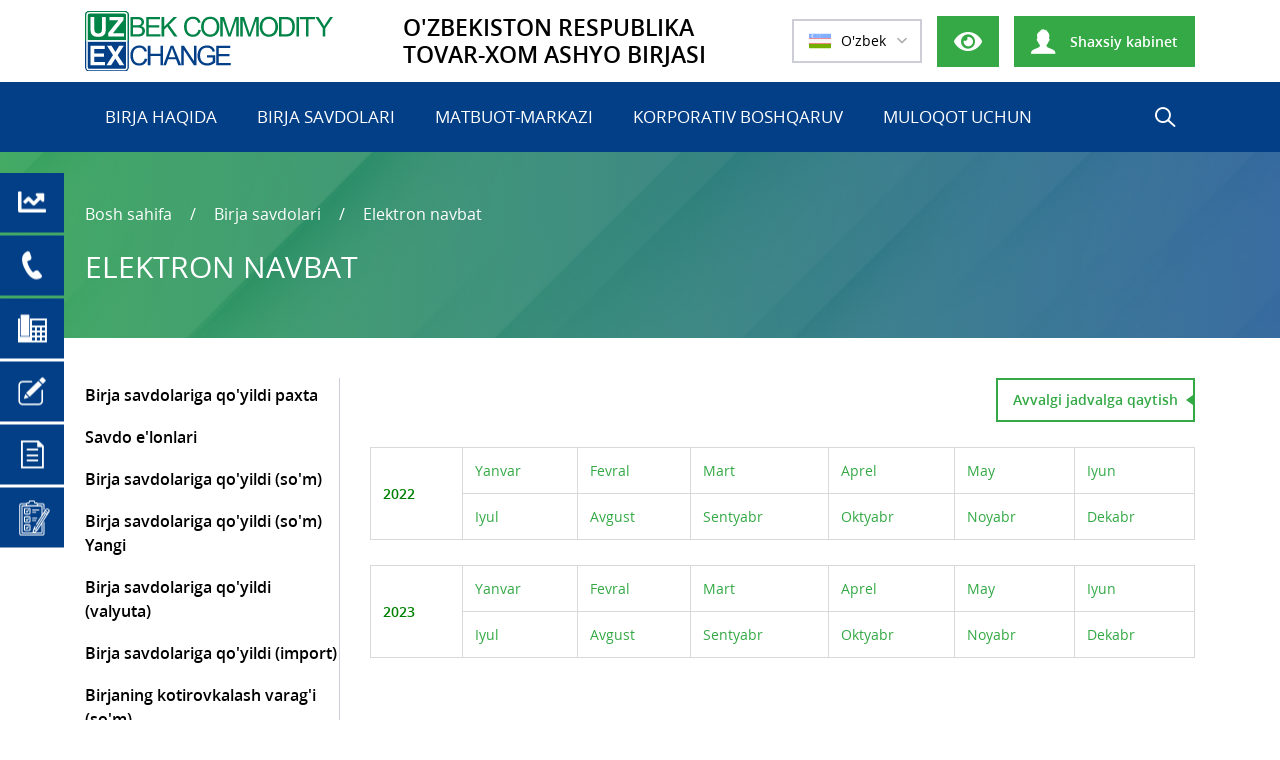

--- FILE ---
content_type: text/html; charset=utf-8
request_url: https://uzex.uz/queue
body_size: 65117
content:


<!DOCTYPE html>
<html lang="en">
<head>

    <!-- Google Tag Manager -->
    <script>
        (function(w,d,s,l,i){w[l]=w[l]||[];w[l].push({'gtm.start':
        new Date().getTime(),event:'gtm.js'});var f=d.getElementsByTagName(s)[0],
        j=d.createElement(s),dl=l!='dataLayer'?'&l='+l:'';j.async=true;j.src=
        'https://www.googletagmanager.com/gtm.js?id='+i+dl;f.parentNode.insertBefore(j,f);
        })(window,document,'script','dataLayer','GTM-M5V6BBJX');</script>
    <!-- End Google Tag Manager -->

    <meta charset="UTF-8">
    <meta name="viewport" content="width=device-width, initial-scale=1.0">
    <meta http-equiv="X-UA-Compatible" content="ie=edge">
    <meta name="yandex-verification" content="df890185b8e018fd" />

    <link rel="icon" href="/images/assets/favicon.png">
    <title>Elektron navbat  UZEX savdo e’lonlari va ro‘yxat  | UzEx.uz</title>
    <meta name="description" content="Savdo va operatsiyalar bo‘yicha joriy elektron navbatlar ro‘yxati." />

    <!-- Open Graph / Social -->
    <meta property="og:title" content="Elektron navbat  UZEX savdo e’lonlari va ro‘yxat " />
    <meta property="og:description" content="Savdo va operatsiyalar bo‘yicha joriy elektron navbatlar ro‘yxati." />
    <meta property="og:image" content="http://uzex.uz/images/logo/logoapproved_3.jpg" />
    <meta property="og:url" content="http://uzex.uz/queue" />
    <meta property="og:type" content="website" />
    <meta property="og:site_name" content="UzEx" />
    <!-- Open Graph / Social End -->

    <script type="application/ld+json">
        {
        "@context": "https://schema.org",
        "@graph": [
        {
            "@type": "Organization",
            "@id": "https://uzex.uz#organization",
            "name": "UzEx",
            "url": "https://uzex.uz",
            "logo": {
            "@type": "ImageObject",
            "@id": "https://uzex.uz#logo",
            "url": "https://uzex.uz/images/logo/logoapproved_3.jpg",
            "contentUrl": "https://uzex.uz/images/logo/logoapproved_3.jpg"
            },
            "sameAs": [
            "https://t.me/uzexuz",
            "https://www.facebook.com/UZEXofficial",
            "https://www.instagram.com/uzexuz",
            "https://twitter.com/uzexuz",
            "https://www.youtube.com/@uzexmultimedia"
            ]
        },
        {
            "@type": "WebSite",
            "@id": "https://uzex.uz#website",
            "url": "https://uzex.uz",
            "name": "UzEx",
            "publisher": { "@id": "https://uzex.uz#organization" },
            "inLanguage": ["ru", "uz", "en", "fr"]
        },
        {
            "@type": "WebPage",
            "@id": "https://uzex.uz/queue#webpage",
            "url": "https://uzex.uz/queue",
            "name": "Elektron navbat  UZEX savdo e’lonlari va ro‘yxat ",
            "description": "Savdo va operatsiyalar bo‘yicha joriy elektron navbatlar ro‘yxati.",
            "inLanguage": "uz",
            "isPartOf": { "@id": "https://uzex.uz#website" },
            "about": { "@id": "https://uzex.uz#organization" }
        }
        ]
    }
    </script>

    

    <link rel="stylesheet" type="text/css" href="/css/not_found.css">
    <link rel="stylesheet" type="text/css" href="/plugins/fancybox/jquery.fancybox.min.css">
    <link rel="stylesheet" type="text/css" href="/js/plugins/bootstrap-notify/animate.min.css">
    <link rel="stylesheet" type="text/css" href="/css/style.css">
    <link rel="stylesheet" type="text/css" href="/css/accessibility.css">
    <link rel="stylesheet" type="text/css" href="/js/plugins/DataTables/dataTables.bootstrap.min.css">
    <link rel="stylesheet" type="text/css" href="/css/DataTables/extensions/Buttons/css/buttons.bootstrap4.min.css">
    <link rel="stylesheet" type="text/css" href="/css/highchart-graph.css">
    <!-- Charts -->
    <script src="/js/plugins/chartjs/Chart.bundle.js"></script>
    <script src="/js/plugins/chartjs/utils.js"></script>
    <script src="/js/plugins/chartjs/analyser.js"></script>

    <style>
        .puls {
            animation: animate-pulse 3s linear infinite;
        }

        @keyframes animate-pulse {
            0% {
                box-shadow: 0 0 0 0 rgba(115, 5, 15,0.7), 0 0 0 0 rgba(115, 5, 15,1);
            }

            40% {
                box-shadow: 0 0 0 40px rgba(255,109,74,0.0), 0 0 0 0 rgba(115, 5, 15,1);
            }

            80% {
                box-shadow: 0 0 0 40px rgba(255,109,74,0.0), 0 0 0 30px rgba(255,109,74,0);
            }

            100% {
                box-shadow: 0 0 0 0 rgba(255,109,74,0.0), 0 0 0 30px rgba(255,109,74,0);
            }
        }
    </style>
</head>
<body>
    <!-- Google Tag Manager (noscript) -->
    <noscript>
        <iframe src="https://www.googletagmanager.com/ns.html?id=GTM-M5V6BBJX"
                height="0" width="0" style="display:none;visibility:hidden"></iframe>
    </noscript>
    <!-- End Google Tag Manager (noscript) -->
    <!-- Header -->
    <header class="header">
    <style>
        .weeklyquotes-marquee {
            color: #fff;
            font-size: 18px;
            font-weight: 600;
            text-align: center;
        }
    </style>
<div class="header__top">
    <div class="header__marquee">
        <div class="marquee">
            <div id="slider_prices" class="owl-carousel">

                    <div class="item marq_item_0">
                        <div class="marquee__item">
                            <span class="name_price"></span>
                            <strong class="difference"></strong>
                        </div>
                    </div>
                    <div class="item marq_item_1">
                        <div class="marquee__item">
                            <span class="name_price"></span>
                            <strong class="difference"></strong>
                        </div>
                    </div>
                    <div class="item marq_item_2">
                        <div class="marquee__item">
                            <span class="name_price"></span>
                            <strong class="difference"></strong>
                        </div>
                    </div>
                    <div class="item marq_item_3">
                        <div class="marquee__item">
                            <span class="name_price"></span>
                            <strong class="difference"></strong>
                        </div>
                    </div>
                    <div class="item marq_item_4">
                        <div class="marquee__item">
                            <span class="name_price"></span>
                            <strong class="difference"></strong>
                        </div>
                    </div>
                    <div class="item marq_item_5">
                        <div class="marquee__item">
                            <span class="name_price"></span>
                            <strong class="difference"></strong>
                        </div>
                    </div>
                    <div class="item marq_item_6">
                        <div class="marquee__item">
                            <span class="name_price"></span>
                            <strong class="difference"></strong>
                        </div>
                    </div>
                    <div class="item marq_item_7">
                        <div class="marquee__item">
                            <span class="name_price"></span>
                            <strong class="difference"></strong>
                        </div>
                    </div>
                    <div class="item marq_item_8">
                        <div class="marquee__item">
                            <span class="name_price"></span>
                            <strong class="difference"></strong>
                        </div>
                    </div>
                    <div class="item marq_item_9">
                        <div class="marquee__item">
                            <span class="name_price"></span>
                            <strong class="difference"></strong>
                        </div>
                    </div>
                    <div class="item marq_item_10">
                        <div class="marquee__item">
                            <span class="name_price"></span>
                            <strong class="difference"></strong>
                        </div>
                    </div>
                    <div class="item marq_item_11">
                        <div class="marquee__item">
                            <span class="name_price"></span>
                            <strong class="difference"></strong>
                        </div>
                    </div>
                    <div class="item marq_item_12">
                        <div class="marquee__item">
                            <span class="name_price"></span>
                            <strong class="difference"></strong>
                        </div>
                    </div>
                    <div class="item marq_item_13">
                        <div class="marquee__item">
                            <span class="name_price"></span>
                            <strong class="difference"></strong>
                        </div>
                    </div>
                    <div class="item marq_item_14">
                        <div class="marquee__item">
                            <span class="name_price"></span>
                            <strong class="difference"></strong>
                        </div>
                    </div>
                    <div class="item marq_item_15">
                        <div class="marquee__item">
                            <span class="name_price"></span>
                            <strong class="difference"></strong>
                        </div>
                    </div>
                    <div class="item marq_item_16">
                        <div class="marquee__item">
                            <span class="name_price"></span>
                            <strong class="difference"></strong>
                        </div>
                    </div>
                    <div class="item marq_item_17">
                        <div class="marquee__item">
                            <span class="name_price"></span>
                            <strong class="difference"></strong>
                        </div>
                    </div>
                    <div class="item marq_item_18">
                        <div class="marquee__item">
                            <span class="name_price"></span>
                            <strong class="difference"></strong>
                        </div>
                    </div>
                    <div class="item marq_item_19">
                        <div class="marquee__item">
                            <span class="name_price"></span>
                            <strong class="difference"></strong>
                        </div>
                    </div>
                    <div class="item marq_item_20">
                        <div class="marquee__item">
                            <span class="name_price"></span>
                            <strong class="difference"></strong>
                        </div>
                    </div>
                    <div class="item marq_item_21">
                        <div class="marquee__item">
                            <span class="name_price"></span>
                            <strong class="difference"></strong>
                        </div>
                    </div>
                    <div class="item marq_item_22">
                        <div class="marquee__item">
                            <span class="name_price"></span>
                            <strong class="difference"></strong>
                        </div>
                    </div>
                    <div class="item marq_item_23">
                        <div class="marquee__item">
                            <span class="name_price"></span>
                            <strong class="difference"></strong>
                        </div>
                    </div>
                <div class="item">
                    <div class="marquee__item_long">
                        <span class="name_price"></span>
                        <span class="weeklyquotes-marquee">Haftalik kotirovkalar</span>
                        <strong class="difference"></strong>
                    </div>
                </div>
            </div>
        </div>
    </div>
</div>
<div class="header__middle">
    <div class="container">
        <div class="header__middle-inner">
            <div class="header__logo">
                <a href="/">
                    <img src="/images/assets/logo.svg" alt="UzEx logo">
                </a>
                <div class="big_title" style="position: relative;"><h1 class="mb-0 text-logo" style="font-size: 23px !important">O'ZBEKISTON RESPUBLIKA<BR> TOVAR-XOM ASHYO BIRJASI</h1></div>
            </div>
            <div class="header__languages">
                <div class="dropdown">
                    <button class="btn btn-outline-light dropdown-toggle" type="button" id="header__languages-dropdownMenuButton" data-toggle="dropdown" aria-haspopup="true" aria-expanded="false">
                        <img src="/images/flags/fr.svg" alt="bayroqlar">
                        O&#x27;zbek
                    </button>
                    <div class="dropdown-menu dropdown-menu-right" aria-labelledby="header__languages-dropdownMenuButton">

                                <a class="dropdown-item" href="#">
                                    <img src="/images/flags/fr.svg" alt="bayroqlar">
                                    O&#x27;zbek
                                </a>
                                <a class="dropdown-item" href="/Home/ChangeLang?culture=uz&amp;returnUrl=%2Fqueue">
                                    <img src="/images/flags/uz.svg" alt="bayroqlar">
                                    &#x40E;&#x437;&#x431;&#x435;&#x43A;
                                </a>
                                <a class="dropdown-item" href="/Home/ChangeLang?culture=ru&amp;returnUrl=%2Fqueue">
                                    <img src="/images/flags/ru.svg" alt="bayroqlar">
                                    &#x420;&#x443;&#x441;&#x441;&#x43A;&#x438;&#x439;
                                </a>
                                <a class="dropdown-item" href="/Home/ChangeLang?culture=en&amp;returnUrl=%2Fqueue">
                                    <img src="/images/flags/en.svg" alt="bayroqlar">
                                    English
                                </a>

                    </div>
                </div>
            </div>
            <div class="header__menu-btn">
                <a href="javascript:;" class="btn btn-primary btn-square-lg">
                    <span></span>
                    <span></span>
                    <span></span>
                </a>
            </div>
            <div class="header__accessibility">
                <div class="dropdown">
                    <button class="btn btn-primary" type="button" id="header__accessibility-dropdownMenuButton" data-toggle="dropdown" aria-haspopup="true" aria-expanded="false">
                        <span class="fas fa-eye"></span>
                    </button>
                    <div class="dropdown-menu dropdown-menu-right hold-on-click" aria-labelledby="header__accessibility-dropdownMenuButton" style="transform: translate3d(-175px, 46px, 0px);">
                        <div class="appearance">
                            <div class="form-group mb-2">
                                <button class="btn btn-primary spcNormal"><i class="fas fa-sun"></i></button>
                                <button class="btn btn-primary spcWhiteAndBlack"><i class="fas fa-adjust"></i></button>
                                <button class="btn btn-primary spcDark"><i class="fas fa-moon"></i></button>
                            </div>
                            <div class="form-group mb-2">
                                <button class="btn btn-primary middleFont"><i class="fas fa-search-minus"></i></button>
                                <button class="btn btn-primary largeFont"><i class="fas fa-search-plus"></i></button>
                                    <a class="btn btn-primary" href="/Home/Speech/2?returnUrl=%2Fqueue" title="Звук выключен">
                                        <span class="fas fa-volume-off"></span>
                                    </a>
                            </div>
                        </div>
                    </div>
                </div>
            </div>
            <div class="header__profile">
                <div class="dropdown">
                    <button class="btn btn-primary dropdown-toggle dropdown-toggle--clean" type="button" id="header__profile-dropdownMenuButton" data-toggle="dropdown" aria-haspopup="true" aria-expanded="false">
                        <span class="icon icon-user mr-2"></span>
                        Shaxsiy kabinet
                    </button>
                    <div class="dropdown-menu dropdown-menu-right hold-on-click" aria-labelledby="header__profile-dropdownMenuButton">
                        <div id="profile__login">
                            <div class="form-group mb-2">
                                <select class="custom-select">
                                    <option>Iltimos tanlang</option>
                                    <option>Brokerlar uchun</option>
                                    <option>Mijozlar uchun</option>
                                </select>
                            </div>
                            <div class="form-group mb-2">
                                <input type="text" class="form-control" maxlength="50" placeholder="Login">
                            </div>
                            <div class="form-group mb-2">
                                <input type="password" maxlength="50" class="form-control" placeholder="Parol">
                            </div>
                            <input type="submit" value="Kirish" class="btn btn-primary w-100">
                            <div class="text-center mt-4">
                                <a href="javascript:;" class="text-primary profile__forgot-password-btn">Parolni unutdingizmi?</a>
                            </div>
                            <div class="text-center mt-4">
                                <a  href="https://openid.uzex.uz/Account/Login?ReturnUrl=%2F" target="_blank" class="text-secondary">Ro'yxatdan o'tish</a>
                            </div>
                        </div>
                    </div>
                </div>
            </div>
        </div>
    </div>
</div>
<div class="header__bottom">
    <div class="container">
        <div class="header__bottom-inner">
            <div class="header__menu">
                <div class="d-flex py-4 d-lg-none">
                    <div class="header__languages">
                        <div class="dropdown">
                            <button class="btn btn-white dropdown-toggle" type="button" id="header__profile-dropdownMenuButton" data-toggle="dropdown" aria-haspopup="true" aria-expanded="false">
                                <img src="/images/flags/fr.svg" alt="flag">
                                O&#x27;zbek
                            </button>
                            <div class="dropdown-menu dropdown-menu-right" aria-labelledby="header__profile-dropdownMenuButton">

                                        <a class="dropdown-item" href="#">
                                            <img src="/images/flags/fr.svg" alt="bayroqlar">
                                            O&#x27;zbek
                                        </a>
                                        <a class="dropdown-item" href="/Home/ChangeLang?culture=uz&amp;returnUrl=%2Fqueue">
                                            <img src="/images/flags/uz.svg" alt="bayroqlar">
                                            &#x40E;&#x437;&#x431;&#x435;&#x43A;
                                        </a>
                                        <a class="dropdown-item" href="/Home/ChangeLang?culture=ru&amp;returnUrl=%2Fqueue">
                                            <img src="/images/flags/ru.svg" alt="bayroqlar">
                                            &#x420;&#x443;&#x441;&#x441;&#x43A;&#x438;&#x439;
                                        </a>
                                        <a class="dropdown-item" href="/Home/ChangeLang?culture=en&amp;returnUrl=%2Fqueue">
                                            <img src="/images/flags/en.svg" alt="bayroqlar">
                                            English
                                        </a>

                            </div>
                        </div>
                    </div>
                    <div class="header__search">
                        <form action="/Search" method="post">
                            <input type="search" id="search_1" class="form-control" placeholder="Izlash…" name="Search" value="">
                            <button type="submit" class="btn" value="keyword"><span class="icon icon-search"></span></button>
                        <input name="__RequestVerificationToken" type="hidden" value="CfDJ8IXbAcfXCs9JprQMklR7uADT4LdUyt_HJKi4I7pd3YfDJSGgJdKZBi0tNGSKSPKlu7a1NnpKX0hriSiAOv4QRc2dVQxmJLBkrY-WJ7a98JqV7_KeO-6C2P6KwdJEOMfjDTs_tPTg5YaMvI18pVq8H0s" /></form>
                    </div>
                </div>
                <nav class="menu">
                    <ul class="menu__step-1">
                        <li>
                            <!--Биржа ҳақида-->
                            <a href="#" class="menu__step-1__btn">Birja haqida<span class="icon icon-arrow-down"></span></a>
                            <div class="megamenu">
                                <div class="row">
                                    <div class="col-lg-6">
                                        <ul class="menu__step-2">
                                            <li><a href="/fr/pages/about-us">Birja haqida</a></li>
                                            <li><a href="/ExecutiveBoard">Boshqaruv</a></li>
                                            <li><a href="/fr/pages/about-structure">Tarkibiy tuzilma</a></li>
                                            <li><a href="/fr/pages/about-departments">Bo‘limlar</a></li>
                                            <li><a href="/Pages/Branches">Hududiy filiallar</a></li>
                                            <li><a href="/Home/Tps?limit=4">Xorijiy savdo maydonchalari</a></li>
                                            <li><a href="/fr/pages/about-comission">Komissiyalar</a></li>
                                            <li><a href="/fr/pages/online-exchange-trades-tariff">Tariflar</a></li>
                                            <li><a href="/fr/pages/executive-discipline">Ijro intizomi</a></li>
                                        </ul>
                                    </div>
                                    <div class="col-lg-6">
                                        <ul class="menu__step-2">
                                            <li><a href="/fr/pages/regulatory-framework"> Me'yoriy-huquqiy baza</a></li>
                                            <li><a href="/fr/pages/about-documents">Hujjatlar</a></li>
                                            <li><a href="/Announces">E’lonlar</a></li>
                                            <li><a href="/fr/pages/about-jobs">Bo'sh ish o'rinlari</a></li>
                                            <li><a href="/fr/pages/about-activies">Tadbirlar</a></li>
                                            <li><a href="/fr/pages/about-international-relations">Xalqaro munosabatlar</a></li>
                                            <li><a href="/Home/Interactive">Interaktiv</a></li>
                                            <li><a href="/Contacts">Muloqot uchun</a></li>
                                        </ul>
                                    </div>
                                </div>
                            </div>
                        </li>
                        <li>
                            <!--Биржа савдолари-->
                            <a href="#" class="menu__step-1__btn">Birja savdolari<span class="icon icon-arrow-down"></span></a>
                            <div class="megamenu">
                                <div class="row">
                                    <div class="col-lg-6">
                                        <ul class="menu__step-2">
                                            <li><a href="/Trade/OffersSumCottonNew">Birja savdolariga qo'yildi paxta</a></li>
                                            <li><a href="/Trade/OffersSumNew">Birja savdolariga qo'yildi (so'm)</a></li>
                                            <li><a href="/Trade/NewSpotTable">Birja savdolariga qo'yildi (so'm) Yangi</a></li>
                                            <li><a href="/Trade/OffersCurrencyNew">Birja savdolariga qo'yildi (valyuta)</a></li>
                                            <li><a href="/Trade/OffersImportNew">Birja savdolariga qo'yildi (import)</a></li>
                                            <li><a href="/Trade/ContractsSumNew">Birjaning kotirovkalash varag'i (so'm)</a></li>
                                            <li><a href="/Trade/ContractsCurrencyNew">Birjaning kotirovkalash varag'i (valyuta)</a></li>
                                            <li><a href="/Trade/ContractsCurrencyRublNew">Birjaning kotirovkalash varag'i (valyuta rubl)</a></li>
                                            <li><a href="/Trade/ContractsCurrencyEuroNew">Birjaning kotirovkalash varag'i (valyuta evro)</a></li>
                                            <li><a href="/Trade/ContractsCurrencyYuanNew">Birjaning kotirovkalash varag'i (valyuta yuan)</a></li>
                                        </ul>
                                    </div>
                                    <div class="col-lg-6">
                                        <ul class="menu__step-2">
                                            <li><a href="/Trade/Adv">Savdo e’lonlari</a></li>
                                            <li><a href="/fr/pages/weekly-quotes">Haftalik kotirovkalar</a></li>
                                            <li><a href="/fr/pages/commodities-quotes">Tovarlar bo‘yicha kotirovkalar</a></li>
                                            <li><a href="/Home/Monitoring">Narx darajalari haqida ma'lumotlar</a></li>
                                            <li><a href="/fr/pages/trade-kliring">Kliring</a></li>
                                            <li><a href="/Graphic">Tovarlarni savdolarga qo'yish jadvallari</a></li>
                                            <li><a href="/Trade/DirectBargainsNew">To'g'ridan-to'g'ri tuzilgan shartnomalarni ro'yxatdan o'tkazish</a></li>
                                            <li><a href="/Trade/Bargain">Arbitraj majlislarining jadvali</a></li>
                                            <li><a href="/Servis">Axborot xizmatlari</a></li>
                                            <li><a href="/Trade/DelistingNew">Delisting</a></li>
                                            <li><a href="/Trade/List">Tuzilgan bitimlar reyestri</a></li>
                                            <li>
                                                    <a href="https://old.uzex.uz/files/uploads/%D1%80%D0%B0%D1%81%D0%BF%D0%B8%D1%81%D0%B0%D0%BD%D0%B8%D0%B5-%D0%BD%D0%BE%D0%B2%D0%BE%D0%B5-4-%D1%81%D0%B5%D0%BA%D1%86%D0%B8%D0%B8-%D1%83%D0%B7%D0%B1-22-01-2024.pdf">"O‘zRTXB" AJda o‘tkaziladigan savdolar jadvali</a>
                                            </li>
                                        </ul>
                                    </div>
                                </div>
                            </div>
                        </li>
                        <li>
                            <!--Матбуот-маркази-->
                            <a href="#" class="menu__step-1__btn">Matbuot-markazi<span class="icon icon-arrow-down"></span></a>
                            <div class="megamenu">
                                <div class="row">
                                    <div class="col-lg-6">
                                        <ul class="menu__step-2">
                                            <li><a href="/News">Yangiliklar</a></li>
                                            <li><a href="/Home/Analytics">Tahlil</a></li>
                                            <li><a href="/Photos">Foto to‘plamlar</a></li>
                                            <li><a href="/Videos">Videomateriallar</a></li>
                                            <li><a href="/Publication">Elektron maqolalar</a></li>
                                            <li><a href="/fr/pages/newspaper">"UZEX" xabarlari gazetasi</a></li>
                                            <li><a href="https://old.uzex.uz/files/uploads/mediakatnew.pdf">Veb-saytlarda reklama</a></li>
                                        </ul>
                                    </div>  
                                    <div class="col-lg-6">
                                        <ul class="menu__step-2">
                                            <li><a href="https://data.egov.uz/rus/organizations/531?page=1">Ochiq ma’lumotlar</a></li>
                                            <li><a href="/Home/Heroes">O'zbekiston qahramonlari</a></li>
                                            <li><a href="/Home/CorporateStyle">Korporativ uslub</a></li>
                                            <li><a href="/Faqs">Ommabop savol-javoblar</a></li>
                                            <li><a href="/fr/pages/uzex-indices">UZEX indekslari</a></li>
                                            <li><a href="https://www.uzse.uz/isu_infos/STK?isu_cd=UZ7043200003">Aksiyalarning bozor qiymati</a></li>
                                        </ul>
                                    </div>
                                </div>
                            </div>
                        </li>
                        <li>
                            <!--Корпоратив бошқарув-->
                            <a href="#" class="menu__step-1__btn">Korporativ boshqaruv<span class="icon icon-arrow-down"></span></a>
                            <div class="megamenu">
                                <div class="row">
                                    <div class="col-lg-6">
                                        <ul class="menu__step-2">
                                            <li>
                                                <a href="#" class="menu__step-2__btn">Boshqaruv va nazorat organlari<span class="icon icon-arrow-down"></span></a>
                                                <ul class="menu__step-3">
                                                    <li><a href="/fr/pages/about-structure">Tashkiliy tuzilma</a></li>
                                                    <li><a href="/fr/pages/Supervisory-board">Kuzatuv kengashi</a></li>
                                                    <li><a href="/fr/pages/Executive-agency">Ijroiya organi</a></li>
                                                    <li><a href="/fr/pages/Internal-Audit-Service">Ichki audit xizmati</a></li>
                                                    <li><a href="/fr/pages/Corporate-consultant">Korporativ maslahatchi</a></li>
                                                </ul>
                                            </li>
                                            <li>
                                                <a href="#" class="menu__step-2__btn">Jamiyatning ichki hujjatlari<span class="icon icon-arrow-down"></span></a>
                                                <ul class="menu__step-3">
                                                    <li><a href="/fr/pages/public-company-internal-documents">Nizom</a></li>
                                                    <li><a href="/fr/pages/provisions-on-management-and-control">Boshqaruv va nazorat organlari to'g'risida qoidalar</a></li>
                                                    <li><a href="/fr/pages/corporate-governance-rules">Korporativ boshqaruv kodeksi/qoidalari</a></li>
                                                    <li><a href="/fr/pages/other-documents">Boshqa hujjatlar</a></li>
                                                    <li><a href="/fr/pages/iso-documents">ISO hujjatlari</a></li>
                                                </ul>
                                            </li>
                                            <li>
                                                <a href="#" class="menu__step-2__btn">Korrupsiyaga qarshi kurashish<span class="icon icon-arrow-down"></span></a>
                                                <ul class="menu__step-3">
                                                    <li><a href="/fr/pages/regulatory-documents-on-anti-corruption">Korrupsiyaga qarshi kurashishga oid me’yoriy-huquqiy hujjatlar</a></li>
                                                    <li><a href="/fr/pages/departmental-documents-related-to-anti-corruption">Korrupsiyaga qarshi kurashishga oid idoraviy hujjatlar</a></li>
                                                    <li><a href="/fr/pages/work-done-on-anti-corruption">Amalga oshirilgan ishlar</a></li>
                                                    <li><a href="/Corruption">Korrupsiyaga oid murojaatlarni yuborish</a></li>
                                                </ul>
                                            </li>
                                        </ul>
                                    </div>
                                    <div class="col-lg-6">
                                        <ul class="menu__step-2">
                                            <li>
                                                <a href="#" class="menu__step-2__btn">Ma'lumotlarni oshkor etish<span class="icon icon-arrow-down"></span></a>
                                                <ul class="menu__step-3">
                                                    <li><a href="/fr/pages/public-material-facts">Muhim faktlar</a></li>
                                                    <li><a href="/fr/pages/public-affiliates">Affilangan shaxslar</a></li>
                                                    <li><a href="/fr/pages/public-financial-statements">Hisobotlar</a></li>
                                                    <li><a href="/fr/pages/External-audit-results">Auditorlik xulosalar</a></li>
                                                    <li><a href="/fr/pages/Cooperation-with-other-organizations">Boshqa tashkilotlar bilan aloqalar</a></li>
                                                    <li><a href="/fr/pages/prospectuses-of-issues">Emissiyalar prospekti</a></li>
                                                </ul>
                                            </li>
                                            <li>
                                                <a href="#" class="menu__step-2__btn">Aksiyadorlar uchun<span class="icon icon-arrow-down"></span></a>
                                                <ul class="menu__step-3">
                                                    <li><a href="/StockExchange">Aksiya narxi bo‘yicha ma’lumotlar</a></li>
                                                    <li><a href="/fr/pages/Equity-structure">Aksiyadorlik kapitalining tarkibi</a></li>
                                                    <li><a href="/fr/pages/public-shareholders-voting-results">Aksiyadorlar yig'ilishi</a></li>
                                                    <li><a href="/fr/pages/public-data-on-accrued-dividends">Dividendlar</a></li>
                                                    <li><a href="/fr/pages/Development-strategy">Rivojlanish strategiyasi va unga erishish</a></li>
                                                    <li><a href="/fr/pages/public-shares-and-dividends">Aksiyalarni xarid qilish</a></li>
                                                    <li><a href="/fr/pages/Feedback">Qayta aloqa</a></li>
                                                </ul>
                                            </li>
                                            <li>
                                                <a href="#" class="menu__step-2__btn">Monopoliyaga qarshi komplayens<span class="icon icon-arrow-down"></span></a>
                                                <ul class="menu__step-3">
                                                    <li><a href="/fr/pages/regulations-on-antimonopoly-compliance">Monopoliyaga qarshi komplayensga oid meyoriy-huquqiy hujjatlar</a></li>
                                                    <li><a href="/fr/pages/departmental-antitrust-compliance-documents">Monopoliyaga qarshi komplayensga oid idoraviy hujjatlar</a></li>
                                                    <li><a href="/fr/pages/actions-taken">Amalga oshirilgan ishlar</a></li>
                                                    <li><a href="/Corruption/AntiTrustCompliance">Monopoliyaga qarshi komplayensga oid murojaatlarni yuborish</a></li>
                                                </ul>
                                            </li>
                                        </ul>
                                    </div>
                                </div>
                            </div>
                        </li>
                        <li>
                            <!--Мулоқот учун-->
                            <a href="/Contacts">Muloqot uchun</a>
                        </li>
                    </ul>
                </nav>
            </div>
            <div class="header__search">
                <button type="button" class="header__search-toggle">
                    <span class="icon icon-search"></span>
                </button>
                <div class="header__search-body">
                    <form method="get" action="/Search">
                        <input type="search" id="search_1" class="form-control" placeholder="Izlash…" name="Search" value="">
                        <button type="submit" class="btn" value="keyword"><span class="icon icon-search"></span></button>
                    </form>
                </div>
            </div>
        </div>
    </div>
</div>
    </header>

    <!-- Main -->
    <main class="main">
        
<section class="section section-subheader section--bg-image" style="background-image: url('/images/bg-images/bg-platforms.jpg');">
    <div class="container">
        <div class="breadcrumbs">
            <ul>
                <li><a href="/">Bosh sahifa</a></li>
                <li><a href="/fr/pages/online-exchange-trades">Birja savdolari</a></li>
                <li><span>Elektron navbat</span></li>
            </ul>
        </div>
        <h1 class="section-to-print">ELEKTRON NAVBAT</h1>
    </div>
</section>

<section class="section">
    <div class="container">
        <div class="row">
            <div class="col-lg-3">

                
<div class="sidebar">
    <div class="sidebar__menu">
        <ul id="leftSideMenu">
            <li><a href="/Trade/OffersSumCottonNew">Birja savdolariga qo'yildi paxta</a></li>
            <li><a href="/Trade/Adv">Savdo e'lonlari</a></li>
            <li><a href="/Trade/OffersSumNew">Birja savdolariga qo'yildi (so'm)</a></li>
            <li><a href="/Trade/NewSpotTable">Birja savdolariga qo'yildi (so'm) Yangi</a></li>
            <li><a href="/Trade/OffersCurrencyNew">Birja savdolariga qo'yildi (valyuta)</a></li>
            <li><a href="/Trade/OffersImportNew">Birja savdolariga qo'yildi (import)</a></li>
            <li><a href="/Trade/ContractsSumNew">Birjaning kotirovkalash varag'i (so'm)</a></li>
            <li><a href="/Trade/ContractsCurrencyNew">Birjaning kotirovkalash varag'i (valyuta)</a></li>
            <li><a href="/Trade/ContractsCurrencyRublNew">Birjaning kotirovkalash varag'i (valyuta rubl)  </a></li>
            <li><a href="/Trade/ContractsCurrencyEuroNew">Birjaning kotirovkalash varag'i (valyuta evro) </a></li>
            <li><a href="/Trade/ContractsCurrencyYuanNew">Birjaning kotirovkalash varag'i (valyuta yuan)   </a></li>
            <li><a href="/Trade/DelistingNew">Delisting</a></li>
            <li><a href="/Trade/List">Tuzilgan bitimlar reyestri</a></li>
            <li><a href="/Home/Monitoring">Narx darajalari haqida ma'lumotlar</a></li>
            <li><a href="/fr/pages/weekly-quotes">Haftalik kotirovkalar</a></li>
            <li><a href="/fr/pages/commodities-quotes">Tovarlar bo‘yicha kotirovkalar</a></li>
            <li><a href="/fr/pages/trade-kliring">Kliring</a></li>
            <li><a href="/Graphic">Tovarlarni savdolarga qo'yish jadvallari</a></li>
            <li><a href="/Trade/DirectBargainsNew">To'g'ridan-to'g'ri tuzilgan shartnomalarni ro'yxatdan o'tkazish</a></li>
            <li><a href="/Trade/Bargain">Arbitraj majlislarining jadvali</a></li>
        </ul>
    </div>
</div>

            </div>
            <div class="col-lg-9">
                <div class="d-flex justify-content-end mb-4">
                    <a href="/" class="btn btn-outline-primary btn-triangle" title="Avvalgi jadvalga qaytish">
                        <strong>Avvalgi jadvalga qaytish</strong>
                    </a>
                </div>

                <table class="table table-bordered mt-5">

                    <tr>
                        <th rowspan="2" style=" vertical-align: middle;"><span style="color: rgb(0, 128, 0);">2022</span></th>
                        <td><a href="/Queue/List?month=1&amp;year=2022">Yanvar</a></td>
                        <td><a href="/Queue/List?month=2&amp;year=2022">Fevral</a></td>
                        <td><a href="/Queue/List?month=3&amp;year=2022">Mart</a></td>
                        <td><a href="/Queue/List?month=4&amp;year=2022">Aprel</a></td>
                        <td><a href="/Queue/List?month=5&amp;year=2022">May</a></td>
                        <td><a href="/Queue/List?month=6&amp;year=2022">Iyun</a></td>
                    </tr>
                    <tr>
                        <td><a href="/Queue/List?month=7&amp;year=2022">Iyul</a></td>
                        <td><a href="/Queue/List?month=8&amp;year=2022">Avgust</a></td>
                        <td><a href="/Queue/List?month=9&amp;year=2022">Sentyabr</a></td>
                        <td><a href="/Queue/List?month=10&amp;year=2022">Oktyabr</a></td>
                        <td><a href="/Queue/List?month=11&amp;year=2022">Noyabr</a></td>
                        <td><a href="/Queue/List?month=12&amp;year=2022">Dekabr</a></td>
                    </tr>

                </table>



                <table class="table table-bordered mt-5">

                    <tr>
                        <th rowspan="2" style=" vertical-align: middle;"><span style="color: rgb(0, 128, 0);">2023</span></th>
                        <td><a href="/Queue/List?month=1&amp;year=2023">Yanvar</a></td>
                        <td><a href="/Queue/List?month=2&amp;year=2023">Fevral</a></td>
                        <td><a href="/Queue/List?month=3&amp;year=2023">Mart</a></td>
                        <td><a href="/Queue/List?month=4&amp;year=2023">Aprel</a></td>
                        <td><a href="/Queue/List?month=5&amp;year=2023">May</a></td>
                        <td><a href="/Queue/List?month=6&amp;year=2023">Iyun</a></td>
                    </tr>
                    <tr>
                        <td><a href="/Queue/List?month=7&amp;year=2023">Iyul</a></td>
                        <td><a href="/Queue/List?month=8&amp;year=2023">Avgust</a></td>
                        <td><a href="/Queue/List?month=9&amp;year=2023">Sentyabr</a></td>
                        <td><a href="/Queue/List?month=10&amp;year=2023">Oktyabr</a></td>
                        <td><a href="/Queue/List?month=11&amp;year=2023">Noyabr</a></td>
                        <td><a href="/Queue/List?month=12&amp;year=2023">Dekabr</a></td>
                    </tr>

                </table>
            </div>
        </div>
    </div>
</section>








    </main>

    <!-- Footer -->
    
<footer class="footer">
    <div class="container">
        <div class="row footer__row">
            <div class="col-lg-4">
                <div class="footer__col">
                    <strong>O‘zRTXB</strong>
                    <div class="footer__menu">
                        <ul>
                            <li><a href="/">Bosh sahifa</a></li>
                            <li><a href="/News">Matbuot-markazi</a></li>
                            <li><a href="/fr/pages/about-us">Birja haqida</a></li>
                            <li><a href="/fr/pages/regulatory-framework">Me'yoriy-huquqiy baza</a></li>
                            <li><a href="/fr/pages/download-files">Yuklab olish uchun</a></li>
                            <li><a href="/Contacts">Muloqot uchun</a></li>
                            <li><a href="/Home/Interactive">Interaktiv xizmatlar</a></li>
                            <li><a href="/Home/SiteMap">Sayt xaritasi</a></li>
                        </ul>
                    </div>
                </div>
            </div>
            <div class="col-lg-4">
                <div class="footer__col">
                    <strong class="text-uppercase">Savdolar</strong>
                    <div class="footer__menu">
                        <ul>
                            <li><a href="/fr/pages/online-exchange-trades" target="_blank">Birja savdolari</a></li>
                            <li><a href="https://xarid.uzex.uz/home" target="_blank">Davlat xaridlar</a></li>
                            <li><a href="http://yarmarka.uzex.uz/home" target="_blank">Ko'rgazma-yarmarka savdolari</a></li>
                            <li><a href="/dataset">Ochiq ma’lumotlar</a></li>
                            <li style="border-bottom: unset;"><a href="/fr/pages/weekly-quotes">Haftalik kotirovkalar</a></li>
                            <li style="border-bottom: unset; margin-bottom: 0;">
                                <ul style="display:flex;padding:0;">
                                    <li style="margin-right:10px;list-style:none;border-bottom:none;margin-bottom:0;">
                                        <a href="https://my.gov.uz/ru" target="_blank">
                                            <img src="/images/assets/my.gov.uz.png" alt="my gov uz" />
                                        </a>
                                    </li>
                                    <li style="margin-right:10px;list-style:none;border-bottom:none;margin-bottom:0;">
                                        <a href="https://www.gis.uz/ru" target="_blank">
                                            <img src="/images/assets/gis.png" alt="ginsit" />
                                        </a>
                                    </li>
                                    <li style="margin-right:10px;list-style:none;border-bottom:none;margin-bottom:0;">
                                        <!--START WWW.UZ TOP-RATING-->
                                        <script language="javascript" type="text/javascript">
                                            top_js = "1.0";
                                            top_r = "id=29730&r=" +
                                                escape(document.referrer) +
                                                "&pg=" +
                                                escape(window.location.href);
                                            document.cookie = "smart_top=1; path=/";
                                            top_r += "&c=" + (document.cookie ? "Y" : "N");
                                        </script>
                                        <script language="javascript1.1" type="text/javascript">
                                            top_js = "1.1"; top_r += "&j=" + (navigator.javaEnabled() ? "Y" : "N")
                                        </script>
                                        <script language="javascript1.2" type="text/javascript">
                                            top_js = "1.2"; top_r += "&wh=" + screen.width + 'x' + screen.height + "&px=" +
                                                (((navigator.appName.substring(0, 3) == "Mic")) ? screen.colorDepth : screen.pixelDepth)
                                        </script>
                                        <script language="javascript1.3" type="text/javascript">
                                            top_js = "1.3";
                                        </script>
                                        <script language="JavaScript" type="text/javascript">
                                            top_rat = "&col=133E43&t=ffffff&p=86C439";
                                            top_r += "&js=" + top_js + "";
                                            document.write('<a href="https://www.uz/ru/res/visitor/index?id=29730" target=_top><img src="https://cnt0.www.uz/counter/collect?' + top_r + top_rat + '" width=88 height=31 border=0 alt="Топ рейтинг www.uz"></a>');
                                        </script>
                                        <noscript>
                                            <a href="https://www.uz/ru/res/visitor/index?id=29730" target="_blank">
                                                <img height=31 src="https://cnt0.www.uz/counter/collect?id=29730&pg=http%3A//uzinfocom.uz&&col=133E43&amp;t=ffffff&amp;p=86C439" width=88 border=0 alt="Топ рейтинг www.uz">
                                            </a>
                                        </noscript>
                                    </li>
                                </ul>
                            </li>
                            <li>
                                <script type="text/javascript" src="/js/plugins/orphus/orphus.js"></script>
                                <a href="//orphus.ru" id="orphus" target="_blank" style="font-size: 13px; display: flex" class="row"><img alt="Система Orphus" src="/images/orphus/fa_bolt.png" border="0" width="47" height="47" style="display: flex;"/><span style="display: flex; width: 290px;">Matnda xatolikni ko'rsangiz, uni belgilang va Ctrl + Enter tugmasini bosing.</span></a>
                            </li>
                        </ul>
                    </div>
                </div>
            </div>
            <div class="col-lg-4">
                <div class="footer__col">
                    <strong class="text-uppercase">Manzil</strong>
                    <div class="footer__contact">
                        <ul>
                            <li>
                                <a href="#">
                                    <span class="icon icon-mapmarker"></span>
                                    <span>100022, O'zbekiston Respublikasi,<br> Toshkent shahri, Bobur ko'chasi 77</span>
                                </a>
                            </li>
                            <li>
                                <a href="tel:+998712070033">
                                    <span class="icon icon-phone"></span>
                                    <span>+998 (71) 207-00-33, 1162</span>
                                </a>
                            </li>
                            <li>
                                <a href="mailto:info@rtsb.uz">
                                    <span class="icon icon-envelope"></span>
                                    <span>info@rtsb.uz</span>
                                </a>
                            </li>
                        </ul>
                    </div>
                </div>
                <div class="footer__col">
                    <strong>Bizni ijtimoiy tarmoqlarda kuzating</strong>
                    <div class="footer__socials">
                        <ul>
                            <li><a href="https://www.facebook.com/UZEXofficial" target="_blank"><span class="icon icon-facebook"></span></a></li>
                            <li><a href="https://t.me/uzexuz" target="_blank"><span class="icon icon-telegram"></span></a></li>
                            <li><a href="https://www.twitter.com/uzexuz" target="_blank"><span class="icon icon-twitter"></span></a></li>
                            <li><a href="https://www.instagram.com/uzexuz/" target="_blank"><span class="icon icon-instagram"></span></a></li>
                            <li><a href="https://www.youtube.com/channel/UCHlaetr49Dpt0zmj7c0TDVQ?view_as=subscriber%3Fsub_confirmation%3D1" target="_blank"><span class="icon icon-youtube"></span></a></li>
                        </ul>
                    </div>
                </div>
            </div>
        </div>
        <div class="footer__message">
            <p>Saytdagi ma'lumotlardan foydalanilganda <a href='https://uzex.uz'>www.uzex.uz</a> veb-saytiga havola qilish majburiy.</p>
        </div>
    </div>
</footer>

    <!-- Right side buttons -->
    <div class="popout-buttons">
        <ul class="appearance">
            <li>
                <a class="btn popout-button" href="/StockExchange">
                    <strong>Aksiya narxi bo‘yicha ma’lumotlar</strong>
                    <span class="fas fa-chart-line"></span>
                </a>
            </li>
            <li>
                <a href="/fr/pages/online-call-center" class="btn popout-button">
                    <strong>Call-markaz</strong>
                    <span class="icon icon-phone"></span>
                </a>
            </li>
            <li>
                <a href="/fr/pages/help-line" class="btn popout-button">
                    <strong>Ishonch telefoni</strong>
                    <span class="icon icon-telephone"></span>
                </a>
            </li>
            <li>
                <a class="btn popout-button" href="/Contacts">
                    <strong>Elektron xat<br/> yuborish</strong>
                    <span class="icon icon-edit"></span>
                </a>
            </li>
            <li>
                <a class="btn popout-button" href="/Polling">
                    <strong>Anonim so'rovnoma</strong>
                    <span class="icon icon-document"></span>
                </a>
            </li>
            <li>
                <a class="btn popout-button puls" href="/Servis">
                    <strong>Axborot xizmatlari</strong>
                    <span class="fas">
                        <svg style="margin: 0px 0px 0px 5px;" height="35" width="35" xmlns="http://www.w3.org/2000/svg" viewBox="0 0 333.15 384">
                            <defs>
                                <style>
                                    .cls-2 {
                                        fill: #fff;
                                    }</style>
                            </defs>
                            <g id="Layer_2" data-name="Layer 2"><g id="Layer_1-2" data-name="Layer 1"><path class="cls-2" d="M323.35,96.12q-4.05-2.69-8.22-5.2c-10.75-6.47-22.49-3.79-29.29,6.8s-13.37,21.1-20,31.64q-5.55,8.76-11.14,17.49l-.9-.24V142.3q0-37.88,0-75.74c0-9.83-3.49-13.31-13.21-13.33q-16.86,0-33.74,0c-1.2,0-2.4-.12-3.63-.19V42.15c1.27-.07,2.37-.18,3.46-.18q24.38,0,48.75,0c6.76,0,9.61,2.78,9.63,9.48.05,14.62,0,29.24,0,43.87a23.65,23.65,0,0,0,.42,4.83c.64,3.06,2.83,4.27,5.78,4.11,3.3-.18,5-2.4,5-6.61q0-23.07,0-46.13c0-12.88-7.9-20.76-20.75-20.79-16.75,0-33.5,0-50.25-.09A5.85,5.85,0,0,1,201,28.78c-3.63-5.37-8.57-7.76-14.93-7.66-4.21.06-8.42,0-13,0C174.15,10.65,170.71,3.25,160.62,0h-45c-9.91,4.46-10.84,6-12.48,21.11-3.09,0-6.27.12-9.44,0-7.68-.35-14.42,1.09-18.63,8.48-.46.8-2.36,1.1-3.59,1.11-16.86.07-33.73,0-50.6.06C8.13,30.76.14,38.83.14,51.58Q.14,205.63,0,359.69C0,371.86,4,380.16,15.87,384h244.5c12.88-5.14,15.91-9.65,15.91-23.71V242.55c0-1.5.05-3-.08-4.5-.27-3-1.95-4.84-5-5-3.22-.22-5.32,1.38-5.88,4.53a33.89,33.89,0,0,0-.28,6q0,59.81,0,119.62c0,6.65-2.93,9.63-9.55,9.63H21.09c-6.57,0-9.73-3.1-9.73-9.56q0-155.79,0-311.6c0-6.6,3-9.62,9.59-9.63q24.57,0,49.13,0c1.08,0,2.16.14,3.29.23v11H35.8c-9.41,0-13.16,3.77-13.16,13.11q0,141,0,282c0,9.38,3.77,13.16,13.13,13.17H240.13c10.19,0,13.61-3.42,13.61-13.74q0-49.68.07-99.36a11.22,11.22,0,0,1,1.42-5.63q22.38-35.68,45-71.24c9.87-15.62,19.85-31.17,29.58-46.88C336.09,114.48,333.28,102.68,323.35,96.12ZM84.87,36.56c.06-3.21,2.3-4.18,5.1-4.2,4.62,0,9.25,0,13.87,0,7-.06,10.74-3.82,10.85-10.95,0-.12,0-.25,0-.37.09-9.77.09-9.77,9.7-9.77,10.49,0,21,0,31.49,0,4.6,0,5.94,1.37,6.11,6,0,.87,0,1.75,0,2.62,0,9.53,2.91,12.41,12.56,12.45,3.88,0,7.75,0,11.62,0,4.19.08,5.42,1.25,5.5,5.34.09,5,0,10,0,15.22H84.83C84.83,47.28,84.75,41.92,84.87,36.56ZM145,350.06H34.18V64.76H242.53v3.85c0,31.37,0,62.73-.08,94.1a12.35,12.35,0,0,1-1.79,6.24q-27.82,44.24-55.84,88.32c-.2.32-.41.63-.6,1-2,3.47-1.48,6.79,1.39,8.53s5.78.95,8-2.37c3-4.58,5.93-9.26,8.86-13.9l69.09-109.17c.52-.82,1.12-1.59,1.81-2.56l7.5,4.68L176.08,308.89l-8.23-2.72c.92-1.81,1.66-3.59,2.66-5.21,2.56-4.14,5.25-8.2,7.83-12.33,2.44-3.9,2.15-7-.74-8.91s-6-.8-8.79,2.81c-10.4,13.64-15.48,29.38-18.7,45.94C148.71,335.66,146.75,342.74,145,350.06ZM156.8,349c2.52-10.47,5-20.93,7.65-31.7A27.89,27.89,0,0,1,183,329c-8.58,6.93-17,13.75-25.49,20.56ZM242.42,350H175.25c.89-.83,1.51-1.48,2.2-2.05,5.23-4.25,10.76-8.18,15.64-12.8a81,81,0,0,0,12.28-14c11.62-17.74,22.77-35.79,34.11-53.72.71-1.12,1.52-2.19,2.94-4.24Zm-50.48-28.44-6.35-6.69L290.34,149.46l7.5,4.82ZM303.86,144.68l-24.58-15.53,5.3-8.5,24.62,15.56C307.35,139.16,305.71,141.75,303.86,144.68Zm10.81-18.29-24.18-15.31c4-4.7,5-11.92,12.91-12.3,4.67-.22,16.19,7.4,17.79,11.62C322.88,114.83,320.08,121.76,314.67,126.39Z" /><path class="cls-2" d="M123.15,96.07c-.05-9-6-15-15-15q-21-.07-41.95,0c-8.59,0-14.82,5.85-15,14.42q-.31,21.54,0,43.08c.12,8.59,6.32,14.4,14.9,14.43q21.15.08,42.32,0c8.59,0,14.6-6,14.68-14.57.06-7.11,0-14.23,0-21.35S123.2,103.07,123.15,96.07Zm-11.21,21.31c0,6.62-.08,13.24,0,19.87.06,3.14-1.11,4.56-4.37,4.55q-20.43-.12-40.86,0c-3,0-4.32-1.38-4.32-4.31q0-20.43,0-40.86c0-3.17,1.52-4.41,4.65-4.4q20.25.12,40.49,0c3.21,0,4.47,1.36,4.41,4.53C111.86,103.63,111.94,110.5,111.94,117.38Z" /><path class="cls-2" d="M123.14,276.36c-.08-8.68-5.93-14.59-14.53-14.62q-21.35-.08-42.7,0c-8.37,0-14.54,5.83-14.66,14.26q-.3,21.53,0,43.07c.11,8.11,5.83,14.35,13.73,14.51q22.28.45,44.57,0c8-.17,13.54-6.45,13.61-14.5.07-7.12,0-14.23,0-21.35S123.21,283.48,123.14,276.36Zm-11.2,21.77c0,6.62-.09,13.24,0,19.86.06,3.24-1.35,4.5-4.48,4.49q-20.23-.08-40.48,0c-3.15,0-4.6-1.36-4.59-4.49q0-20.43,0-40.86c0-3,1.38-4.22,4.39-4.21q20.43.1,40.86,0c3.31,0,4.36,1.47,4.31,4.59C111.85,284.38,111.94,291.25,111.94,298.13Z" /><path class="cls-2" d="M123.14,186c-.09-8.41-5.49-14.32-13.93-14.48q-21.93-.41-43.87,0c-8.34.15-14,6.15-14.11,14.46q-.23,21.38,0,42.75c.1,8.31,5.83,14.37,14.06,14.51q22.11.36,44.24-.11c8.24-.18,13.53-6.12,13.61-14.37.07-7.12,0-14.25,0-21.37S123.21,193.1,123.14,186Zm-11.2,21.32c0,6.87-.07,13.74,0,20.61,0,2.89-1.24,4.14-4,4.14l-41.59,0c-2.63,0-3.93-1.36-3.93-3.93q0-20.79,0-41.59c0-2.82,1.53-4,4.27-4q20.43,0,40.84,0c3.06,0,4.52,1.26,4.44,4.54C111.82,193.8,111.94,200.55,111.94,207.29Z" /><path class="cls-2" d="M147.05,111q33.3,0,66.61,0c4.63,0,7.1-2.15,7-5.86-.1-3.54-2.44-5.34-7.05-5.35q-16.46,0-32.93,0c-11.1,0-22.2,0-33.3,0a10.46,10.46,0,0,0-4.34.69c-2.61,1.24-3.36,3.66-2.64,6.32C141.28,110.11,143.93,111,147.05,111Z" /><path class="cls-2" d="M146.75,201.08c7.35,0,14.71,0,22.06,0s15,0,22.45,0c4.14,0,6.62-2.08,6.69-5.43s-2.51-5.72-6.53-5.74q-22.44-.14-44.88,0c-4.19,0-6.39,2.24-6.34,5.76S142.41,201.05,146.75,201.08Z" /><path class="cls-2" d="M146.16,123.13c-3.87,0-6,2.34-5.95,5.77s2.08,5.35,6.17,5.39c5.5.05,11,0,16.49,0s11.24,0,16.86,0c3.81,0,6.31-2.27,6.31-5.42s-2.41-5.69-6.16-5.73Q163,123,146.16,123.13Z" /><path class="cls-2" d="M180.13,224.66c3.52-.09,5.87-2.48,5.91-5.54a5.42,5.42,0,0,0-5.46-5.47q-17.61-.17-35.22,0c-3.21,0-5.05,1.92-5.14,5.21s1.47,5.19,4.72,5.65a25.09,25.09,0,0,0,3.35.28c5,0,10,0,15,0v-.09C168.9,224.7,174.52,224.81,180.13,224.66Z" /><path class="cls-2" d="M102.47,102.59c-2.76-2-6-1.1-8.57,2.39-3.34,4.5-6.66,9-10.27,13.88-1.25-1.67-2.24-3.06-3.29-4.41-2.41-3.1-5.75-3.82-8.45-1.86s-2.82,5.35-.5,8.63c1.72,2.45,3.47,4.88,5.28,7.27,4,5.35,9.66,5.46,13.69.17,4.31-5.67,8.5-11.42,12.67-17.18C105.59,107.94,105.32,104.65,102.47,102.59Z" /><path class="cls-2" d="M102.46,283.16c-2.82-2-5.76-1.26-8.33,2.14-3.44,4.58-6.83,9.2-10.46,14.11-1.33-1.73-2.41-3.22-3.59-4.64-2.51-3-5.47-3.57-8.18-1.61-2.52,1.84-2.88,5.26-.75,8.34,1.77,2.57,3.63,5.07,5.49,7.58,3.94,5.31,9.68,5.44,13.75.15,4.41-5.74,8.67-11.6,12.89-17.48C105.61,288.5,105.18,285.06,102.46,283.16Z" /><path class="cls-2" d="M102.37,194.8c-2.7-1.83-5.74-1.1-8.08,2-3.51,4.65-7,9.32-10.66,14.26-1.36-1.78-2.45-3.28-3.6-4.73-2.16-2.69-5.33-3.31-7.9-1.61a5.54,5.54,0,0,0-1.31,7.93,100.1,100.1,0,0,0,6.64,9c3.61,4.3,9.09,4.19,12.53-.27,4.57-5.93,9-12,13.34-18.07C105.67,200.09,105.16,196.7,102.37,194.8Z" /></g></g>
                        </svg>

                    </span>
                </a>
            </li>
        </ul>
    </div>

    <script src="/js/jquery3.6.0.min.js"></script>
    <script src="/js/jquery_migrate3.4.1.js"></script>
    <script src="/js/plugins/marquee/jquery.marquee.min.js"></script>
    <script src="/js/plugins/bootstrap/bootstrap.bundle.min.js"></script>
    <script src="/js/plugins/owlcarousel/owl.carousel.min.js"></script>
    <script src="/js/plugins/videojs/video.min.js"></script>
    <script src="/js/jquery.cookie.js"></script>
    <script src="/js/accessibility.js"></script>
    <script src="/plugins/fancybox/jquery.fancybox.min.js"></script>
    <script src="/js/plugins/bootstrap-notify/bootstrap-notify.min.js"></script>
    <script src="/js/main.js"></script>
    <script src="/js/plugins/DataTables/jquery.dataTables.min.js"></script>
    <script src="/js/DataTables/extensions/Buttons/js/dataTables.buttons.min.js"></script>
    <script src="/js/plugins/DataTables/dataTables.bootstrap4.min.js"></script>
    <script src="/js/DataTables/extensions/JSZip/jszip.min.js"></script>
    <script src="/js/DataTables/extensions/Buttons/js/buttons.print.min.js"></script>
    <script src="/js/DataTables/extensions/Buttons/js/buttons.html5.min.js"></script>
    <script src="/js/DataTables/extensions/Buttons/js/buttons.colVis.min.js"></script>
    <script src="/js/plugins/chartjs/marquee.js"></script>
    <script src="/plugins/tableExport/tableExport.min.js"></script>
    <script src="/js/plugins/HighCharts/highstock.js"></script>
    <script src="/js/jquery.validate.min.js"></script>
    <script src="/js/jquery.validate.unobtrusive.min.js"></script>
    <script src="//code.jivosite.com/widget.js" data-jv-id="S4kF7dCcRe" async></script>
    <script src="/js/jquery.unobtrusive-ajax.min.js"></script>



    <script type="text/javascript">
        // Stop all Video
        function playPause() {
            $("video").each(function () { this.pause() });
            $("videos").each(function () { this.pause() });
        }

        // Quotes line
        $(document).ready(function () {
            getMarquee("/Quote/GetQuotes");
            dynamicQuote("/Quote/GetQuotesDayly");
            drawChart("/Quote/GetDynamics/2A25B0895E645C0256D17417FBC6C1D4");
        });

        ;

    </script>
</body>
</html>




--- FILE ---
content_type: text/css
request_url: https://uzex.uz/css/not_found.css
body_size: 912
content:
.message-box {
    height: 200px;
    width: 380px;
    position: relative;
    top: 220%;
    left: 25%;
    margin-top: 70px;
    margin-left: 50px;
    color: #FFF;
    font-family: Roboto;
    font-weight: 300;    
    font-family: inherit;
}

    .message-box h1 {        
        line-height: 46px;
        margin-bottom: 40px;
        text-align: center;
        text-transform: uppercase;
        color: #023f87;
        font-size: 10em;
    }

    .message-box p {        
        text-align: center;
        text-transform: uppercase;
        color: #023f87;
        font-size: 2em;
    }

.buttons-con .action-link-wrap {
    margin-top: 40px;
    margin-left: 120px;
}

    

@media (max-width: 450px) {

    .message-box {
        top: 2%;
        left: 50%;
        margin-top: 100px;
        margin-left: -190px;
        text-align: center;
    }

    .buttons-con .action-link-wrap {
        margin-top: 20px;
        margin-left: 20px;
    }
}


--- FILE ---
content_type: text/css
request_url: https://uzex.uz/css/accessibility.css
body_size: 8285
content:
.blackAndWhite {
    -webkit-filter: grayscale(100%);
    -moz-filter: grayscale(100%);
    -ms-filter: grayscale(100%);
    -o-filter: grayscale(100%);
    filter: grayscale(100%);
}

.noImage img {
    display: none !important;
}

.noImage .spheresList li span {
    background-image: none !important;
}

.blackAndWhiteInvert body .specialViewArea {
    color: #000;
}

.blackAndWhiteInvert body,
.blackAndWhiteInvert body .header,
.blackAndWhiteInvert body .header__middle,
.blackAndWhiteInvert body .header__bottom,
.blackAndWhiteInvert body .popout-button,
.blackAndWhiteInvert body .popout-button span,
.blackAndWhiteInvert body .popout-button strong,
.blackAndWhiteInvert body .section-videos,
.blackAndWhiteInvert body .form-control,
.blackAndWhiteInvert body .section-organisations,
.blackAndWhiteInvert body .accordion-gradient__header,
.blackAndWhiteInvert body .accordion-gradient__body,
.blackAndWhiteInvert body .blog__caption,
.blackAndWhiteInvert body .grid__caption,
.blackAndWhiteInvert body .contact__left,
.blackAndWhiteInvert body .tabs-style-1 > .nav .nav-item .nav-link,
.blackAndWhiteInvert body .banner_box .banner_info {
    color: #fff236 !important;
    background: #000;
}


.blackAndWhiteInvert body .title-card
{
    color: #36a946 !important;
}

.blackAndWhiteInvert body .big_title h1,
.blackAndWhiteInvert body .title,
.blackAndWhiteInvert body .breadcrumb,
.blackAndWhiteInvert body .projects_list p,
.blackAndWhiteInvert body .projects_list h1,
.blackAndWhiteInvert body a,
.blackAndWhiteInvert body h2,
.blackAndWhiteInvert body .icon,
.blackAndWhiteInvert body .table,
.blackAndWhiteInvert body .blog-min__date,
.blackAndWhiteInvert .lineTitle,
.blackAndWhiteInvert .inspectionInfo h1,
.blackAndWhiteInvert .inspectionInfo .infoList .roundedIcon,
.blackAndWhiteInvert .dateBox,
.blackAndWhiteInvert .dateBox span {
    color: #fff236 !important;
}

.blackAndWhiteInvert a.info_card,
.blackAndWhiteInvert .info_cards .card_item {
    background: #0f0f0f;
}

.blackAndWhiteInvert #particles-js {
    background: #888336 !important;
}

.blackAndWhiteInvert .big_logo:before,
.blackAndWhiteInvert .contentBox .container::before {
    display: none;
}

.blackAndWhiteInvert body .blog-min {
    background-color: none !important;
}

.blackAndWhiteInvert .menu li a:hover,
.blackAndWhiteInvert .menu li.active a,
.blackAndWhiteInvert .inspectionInfo .infoList .roundedIcon {
    border-color: #fff236 !important;
}

.blackAndWhiteInvert .megamenu,
.blackAndWhiteInvert .dropdown-menu {
    color: #fff236;
    border-color: darkgray;
    background-color: gray !important;
}

.blackAndWhiteInvert .btn-primary:hover,
.blackAndWhiteInvert .btn-outline-primary:hover {
    color: #fff236;
    border-color: gray;
    background-color: darkgray !important;
}

.blackAndWhiteInvert .btn-primary:focus,
.blackAndWhiteInvert .btn-outline-primary:focus {
    color: #fff236;
    border-color: darkgray;
}
@media (min-width: 992px) {
    .blackAndWhiteInvert .header__menu nav .menu__step-1 > li:hover > a,
    .blackAndWhiteInvert .header__search-toggle:hover {
        background-color: gray !important;
    }
}
.blackAndWhiteInvert .footer,
.blackAndWhiteInvert .sliderButtons a.item.active,
.blackAndWhiteInvert .categories_list .items_list a:hover,
.blackAndWhiteInvert .whiteBg .fancybox-bg,
.blackAndWhiteInvert .news_list a {
    background: #1a1a1a !important;
}

.blackAndWhiteInvert .categories_list::before {
    display: none;
}

.blackAndWhiteInvert .future_banner,
.blackAndWhiteInvert img,
.blackAndWhiteInvert .section--bg-image,
.blackAndWhiteInvert .owl-carousel,
.blackAndWhiteInvert .section-platforms,
.blackAndWhiteInvert .blog-video__image,
.blackAndWhiteInvert embed,
.blackAndWhiteInvert video {
    -webkit-filter: grayscale(100%);
    -moz-filter: grayscale(100%);
    -ms-filter: grayscale(100%);
    -o-filter: grayscale(100%);
    filter: grayscale(100%);
}

.specialViewArea {
    padding: 10px 20px !important;
    width: 265px !important;
    margin: 15px -10px 0 0 !important;
}

.specialViewArea:before {
    right: 15px;
}

.appearance {
    margin-bottom: 10px;
    clear: both;
    display: table;
    width: 100%;
}

.squareBox {
    width: 50px;
    height: 50px;
    text-align: center;
    vertical-align: middle;
    display: table-cell;
    font-size: 27px;
    font-weight: bolder;
    cursor: pointer;
    background: #828282;
    border: 2px solid #353535;
    color: #fff;
}

.specialTitle {
    border-bottom: 1px solid #ccc;
    font-size: 18px;
    color: #000;
}

.squareAppearances {
    float: left;
    margin-right: 5px;
}

.squareBox.spcNormal {
    background: #00838f;
    border-color: #003d45;
}

.squareBox.spcWhiteAndBlack {
    background: #828282;
    border-color: #353535;
}

.squareBox.spcDark {
    background: #3e3e3e;
    border-color: #777777;
    color: #fff236;
}

.squareBox.miniFont {
    font-size: 18px;
}

.squareBox.fontSizer {
    background: #6766bb;
    border-color: #17168c;
}

.defaultSlider {
    height: 4px;
    background: #b7b7b7;
    margin-top: 20px;
    border: none;
}

.defaultSlider span {
    width: 25px !important;
    height: 25px !important;
    top: -11px !important;
    border-radius: 50%;
    outline: none;
    background: #fff !important;
    box-shadow: 0 0 5px #ccc;
    -webkit-box-shadow: 0 0 5px #ccc;
    -moz-box-shadow: 0 0 5px #ccc;
    -o-box-shadow: 0 0 5px #ccc;
    mso-border-shadow: 0 0 5px #ccc;
    cursor: pointer !important;
}

.defaultSlider span:focus, .defaultSlider span:hover {
    border-color: #d3d3d3;
}

.defaultSlider .ui-slider-range {
    background: #f38f13;
}

.defaultSlider.ui-widget-content {
    height: 7px;
}

.biggerFont body, .biggerFont body .info_card h2 {
    font-size: 25px;
}

.biggerFont body .projects_list h1, .biggerFont body .projects_list p, .biggerFont body .social_menu li a ,
.biggerFont .sliderButtons a.item h1 {
    font-size: 27px;
}

.biggerFont body .section_title {
    font-size: 45px;
}

.biggerFont body .menu, .biggerFont body .info_path a {
    font-size: 29px;
}
.biggerFont body .platform__menu ul li a {
    font-size: 15px;
}

.biggerFont body .particle_ad p {
    font-size: 41px;
}

.biggerFont .partner {
    font-size: 18px;
}

.biggerFont .blog-min__body > a {
    font-size: 18px;
}
.biggerFont .blog__description {
    font-size: 19px !important;
}
.biggerFont .title-card {
    font-size: 15px !important;
}
.biggerFont .footer .fBox .item,
.biggerFont .footer .cText,
.biggerFont .links_list a h1 {
    font-size: 23px !important;
}

.biggerFont .breadcrumbs ul li a 
{
    font-size: 23px !important;
}
.biggerFont .sidebar__menu ul li a {
    font-size: 20px !important;
}
.biggerFont .breadcrumbs ul li {
    font-size: 23px !important;
}
.biggerFont .footer__message p {
    font-size: 23px !important;
}
.biggerFont .header__menu nav .menu__step-2 > li > a {
    font-size: 18px !important;
}
.biggerFont .interactive strong {
    font-size: 20px !important;
}

.biggerFont .tStatisList .item p,
.biggerFont #mainSlider .item h1 {
    font-size: 30px;
}

.biggerFont body .title {
    font-size: 39px;
}

.biggerFont .lineTitle {
    font-size: 38px;
}

/*  Background-color  */
.blackAndWhiteInvert body .blog-suggestions,
.blackAndWhiteInvert body .blog-links,
.blackAndWhiteInvert body .slider-charts,
.blackAndWhiteInvert body .btn-primary {
    background-color: #000;
}

/*  Border color 2px  */
.blackAndWhiteInvert body .btn-primary,
.blackAndWhiteInvert body .btn-outline-light,
.blackAndWhiteInvert body .btn-outline-primary,
.blackAndWhiteInvert body .slider-style-1 .owl-nav button,
.blackAndWhiteInvert body .slider-style-2 .owl-nav button,
.blackAndWhiteInvert body .sidebar__menu ul li:hover,
.blackAndWhiteInvert body .sidebar__menu ul li.active,
.blackAndWhiteInvert body .tabs-style-1 > .nav {
    color: #fff236;
    border-color: #fff236;
}

/*  Border color ::after  */
.blackAndWhiteInvert body .btn-outline-primary:after {
    border-color: transparent #fff236 transparent transparent;
}

--- FILE ---
content_type: application/javascript
request_url: https://uzex.uz/js/plugins/chartjs/analyser.js
body_size: 1372
content:
/* global Chart */

'use strict';

(function() {
	Chart.plugins.register({
		id: 'samples-filler-analyser',

		beforeInit: function(chart, options) {
			this.element = document.getElementById(options.target);
		},

		afterUpdate: function(chart) {
			var datasets = chart.data.datasets;
			var element = this.element;
			var stats = [];
			var meta, i, ilen, dataset;

			if (!element) {
				return;
			}

			for (i = 0, ilen = datasets.length; i < ilen; ++i) {
				meta = chart.getDatasetMeta(i).$filler;
				if (meta) {
					dataset = datasets[i];
					stats.push({
						fill: dataset.fill,
						target: meta.fill,
						visible: meta.visible,
						index: i
					});
				}
			}

			this.element.innerHTML = '<table>' +
				'<tr>' +
					'<th>Dataset</th>' +
					'<th>Fill</th>' +
					'<th>Target (visibility)</th>' +
				'</tr>' +
				stats.map(function(stat) {
					var target = stat.target;
					var row =
						'<td><b>' + stat.index + '</b></td>' +
						'<td>' + JSON.stringify(stat.fill) + '</td>';

					if (target === false) {
						target = 'none';
					} else if (isFinite(target)) {
						target = 'dataset ' + target;
					} else {
						target = 'boundary "' + target + '"';
					}

					if (stat.visible) {
						row += '<td>' + target + '</td>';
					} else {
						row += '<td>(hidden)</td>';
					}

					return '<tr>' + row + '</tr>';
				}).join('') + '</table>';
		}
	});
}());
